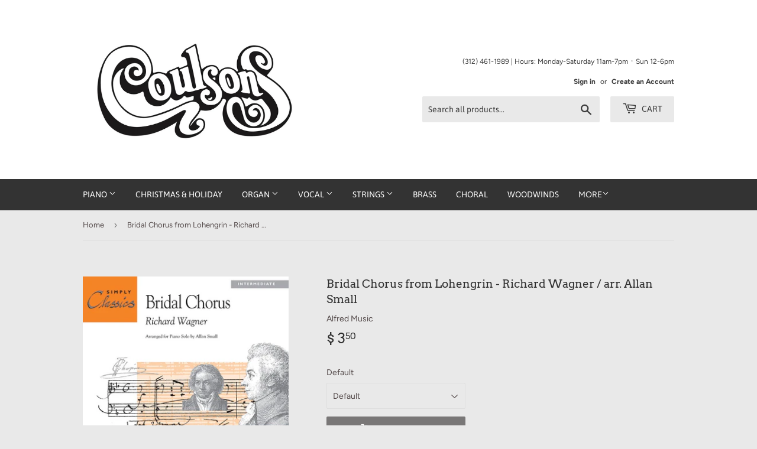

--- FILE ---
content_type: text/html; charset=utf-8
request_url: https://coulsonsmusic.com/products/bridal-chorus-from-lohengrin
body_size: 15732
content:
<!doctype html>
<html class="no-touch no-js">
<head>
  <script>(function(H){H.className=H.className.replace(/\bno-js\b/,'js')})(document.documentElement)</script>
  <!-- Basic page needs ================================================== -->
  <meta charset="utf-8">
  <meta http-equiv="X-UA-Compatible" content="IE=edge,chrome=1">

  

  <!-- Title and description ================================================== -->
  <title>
  Bridal Chorus from Lohengrin - Richard Wagner / arr. Allan Small &ndash; Coulsons Sheet Music
  </title>

  
    <meta name="description" content="Simplified Masterwork Solo. Series: Simply Classics Solos Composed by: Richard Wagner Arranged by: Allan Small Instrument: Piano Format: Sheet Page Count: 4 Item Number: 00-14309 ISBN 10: 0-7390-2850-2 ISBN 13: 978-0-7390-2850-6 UPC: 038081124094">
  

  <!-- Product meta ================================================== -->
  <!-- /snippets/social-meta-tags.liquid -->




<meta property="og:site_name" content="Coulsons Sheet Music">
<meta property="og:url" content="https://coulsonsmusic.com/products/bridal-chorus-from-lohengrin">
<meta property="og:title" content="Bridal Chorus from Lohengrin -  Richard Wagner / arr. Allan Small">
<meta property="og:type" content="product">
<meta property="og:description" content="Simplified Masterwork Solo. Series: Simply Classics Solos Composed by: Richard Wagner Arranged by: Allan Small Instrument: Piano Format: Sheet Page Count: 4 Item Number: 00-14309 ISBN 10: 0-7390-2850-2 ISBN 13: 978-0-7390-2850-6 UPC: 038081124094">

  <meta property="og:price:amount" content="3.50">
  <meta property="og:price:currency" content="USD">

<meta property="og:image" content="http://coulsonsmusic.com/cdn/shop/files/705a0e63bfc9f12141bc5bb15708597c_1200x1200.jpg?v=1759006509">
<meta property="og:image:secure_url" content="https://coulsonsmusic.com/cdn/shop/files/705a0e63bfc9f12141bc5bb15708597c_1200x1200.jpg?v=1759006509">


  <meta name="twitter:site" content="@@coulsonsmusic">

<meta name="twitter:card" content="summary_large_image">
<meta name="twitter:title" content="Bridal Chorus from Lohengrin -  Richard Wagner / arr. Allan Small">
<meta name="twitter:description" content="Simplified Masterwork Solo. Series: Simply Classics Solos Composed by: Richard Wagner Arranged by: Allan Small Instrument: Piano Format: Sheet Page Count: 4 Item Number: 00-14309 ISBN 10: 0-7390-2850-2 ISBN 13: 978-0-7390-2850-6 UPC: 038081124094">


  <!-- Helpers ================================================== -->
  <link rel="canonical" href="https://coulsonsmusic.com/products/bridal-chorus-from-lohengrin">
  <meta name="viewport" content="width=device-width,initial-scale=1">

  <!-- CSS ================================================== -->
  <link href="//coulsonsmusic.com/cdn/shop/t/17/assets/theme.scss.css?v=81667686995875843041759331699" rel="stylesheet" type="text/css" media="all" />

  <!-- Header hook for plugins ================================================== -->
  <script>window.performance && window.performance.mark && window.performance.mark('shopify.content_for_header.start');</script><meta id="shopify-digital-wallet" name="shopify-digital-wallet" content="/6756747/digital_wallets/dialog">
<meta name="shopify-checkout-api-token" content="76d3d699510a3d65a91eb12581e83564">
<meta id="in-context-paypal-metadata" data-shop-id="6756747" data-venmo-supported="false" data-environment="production" data-locale="en_US" data-paypal-v4="true" data-currency="USD">
<link rel="alternate" type="application/json+oembed" href="https://coulsonsmusic.com/products/bridal-chorus-from-lohengrin.oembed">
<script async="async" src="/checkouts/internal/preloads.js?locale=en-US"></script>
<link rel="preconnect" href="https://shop.app" crossorigin="anonymous">
<script async="async" src="https://shop.app/checkouts/internal/preloads.js?locale=en-US&shop_id=6756747" crossorigin="anonymous"></script>
<script id="shopify-features" type="application/json">{"accessToken":"76d3d699510a3d65a91eb12581e83564","betas":["rich-media-storefront-analytics"],"domain":"coulsonsmusic.com","predictiveSearch":true,"shopId":6756747,"locale":"en"}</script>
<script>var Shopify = Shopify || {};
Shopify.shop = "coulsons-sheet-music.myshopify.com";
Shopify.locale = "en";
Shopify.currency = {"active":"USD","rate":"1.0"};
Shopify.country = "US";
Shopify.theme = {"name":"Copy of Supply (New)","id":121520357481,"schema_name":"Supply","schema_version":"7.2.3","theme_store_id":679,"role":"main"};
Shopify.theme.handle = "null";
Shopify.theme.style = {"id":null,"handle":null};
Shopify.cdnHost = "coulsonsmusic.com/cdn";
Shopify.routes = Shopify.routes || {};
Shopify.routes.root = "/";</script>
<script type="module">!function(o){(o.Shopify=o.Shopify||{}).modules=!0}(window);</script>
<script>!function(o){function n(){var o=[];function n(){o.push(Array.prototype.slice.apply(arguments))}return n.q=o,n}var t=o.Shopify=o.Shopify||{};t.loadFeatures=n(),t.autoloadFeatures=n()}(window);</script>
<script>
  window.ShopifyPay = window.ShopifyPay || {};
  window.ShopifyPay.apiHost = "shop.app\/pay";
  window.ShopifyPay.redirectState = null;
</script>
<script id="shop-js-analytics" type="application/json">{"pageType":"product"}</script>
<script defer="defer" async type="module" src="//coulsonsmusic.com/cdn/shopifycloud/shop-js/modules/v2/client.init-shop-cart-sync_C5BV16lS.en.esm.js"></script>
<script defer="defer" async type="module" src="//coulsonsmusic.com/cdn/shopifycloud/shop-js/modules/v2/chunk.common_CygWptCX.esm.js"></script>
<script type="module">
  await import("//coulsonsmusic.com/cdn/shopifycloud/shop-js/modules/v2/client.init-shop-cart-sync_C5BV16lS.en.esm.js");
await import("//coulsonsmusic.com/cdn/shopifycloud/shop-js/modules/v2/chunk.common_CygWptCX.esm.js");

  window.Shopify.SignInWithShop?.initShopCartSync?.({"fedCMEnabled":true,"windoidEnabled":true});

</script>
<script>
  window.Shopify = window.Shopify || {};
  if (!window.Shopify.featureAssets) window.Shopify.featureAssets = {};
  window.Shopify.featureAssets['shop-js'] = {"shop-cart-sync":["modules/v2/client.shop-cart-sync_ZFArdW7E.en.esm.js","modules/v2/chunk.common_CygWptCX.esm.js"],"init-fed-cm":["modules/v2/client.init-fed-cm_CmiC4vf6.en.esm.js","modules/v2/chunk.common_CygWptCX.esm.js"],"shop-button":["modules/v2/client.shop-button_tlx5R9nI.en.esm.js","modules/v2/chunk.common_CygWptCX.esm.js"],"shop-cash-offers":["modules/v2/client.shop-cash-offers_DOA2yAJr.en.esm.js","modules/v2/chunk.common_CygWptCX.esm.js","modules/v2/chunk.modal_D71HUcav.esm.js"],"init-windoid":["modules/v2/client.init-windoid_sURxWdc1.en.esm.js","modules/v2/chunk.common_CygWptCX.esm.js"],"shop-toast-manager":["modules/v2/client.shop-toast-manager_ClPi3nE9.en.esm.js","modules/v2/chunk.common_CygWptCX.esm.js"],"init-shop-email-lookup-coordinator":["modules/v2/client.init-shop-email-lookup-coordinator_B8hsDcYM.en.esm.js","modules/v2/chunk.common_CygWptCX.esm.js"],"init-shop-cart-sync":["modules/v2/client.init-shop-cart-sync_C5BV16lS.en.esm.js","modules/v2/chunk.common_CygWptCX.esm.js"],"avatar":["modules/v2/client.avatar_BTnouDA3.en.esm.js"],"pay-button":["modules/v2/client.pay-button_FdsNuTd3.en.esm.js","modules/v2/chunk.common_CygWptCX.esm.js"],"init-customer-accounts":["modules/v2/client.init-customer-accounts_DxDtT_ad.en.esm.js","modules/v2/client.shop-login-button_C5VAVYt1.en.esm.js","modules/v2/chunk.common_CygWptCX.esm.js","modules/v2/chunk.modal_D71HUcav.esm.js"],"init-shop-for-new-customer-accounts":["modules/v2/client.init-shop-for-new-customer-accounts_ChsxoAhi.en.esm.js","modules/v2/client.shop-login-button_C5VAVYt1.en.esm.js","modules/v2/chunk.common_CygWptCX.esm.js","modules/v2/chunk.modal_D71HUcav.esm.js"],"shop-login-button":["modules/v2/client.shop-login-button_C5VAVYt1.en.esm.js","modules/v2/chunk.common_CygWptCX.esm.js","modules/v2/chunk.modal_D71HUcav.esm.js"],"init-customer-accounts-sign-up":["modules/v2/client.init-customer-accounts-sign-up_CPSyQ0Tj.en.esm.js","modules/v2/client.shop-login-button_C5VAVYt1.en.esm.js","modules/v2/chunk.common_CygWptCX.esm.js","modules/v2/chunk.modal_D71HUcav.esm.js"],"shop-follow-button":["modules/v2/client.shop-follow-button_Cva4Ekp9.en.esm.js","modules/v2/chunk.common_CygWptCX.esm.js","modules/v2/chunk.modal_D71HUcav.esm.js"],"checkout-modal":["modules/v2/client.checkout-modal_BPM8l0SH.en.esm.js","modules/v2/chunk.common_CygWptCX.esm.js","modules/v2/chunk.modal_D71HUcav.esm.js"],"lead-capture":["modules/v2/client.lead-capture_Bi8yE_yS.en.esm.js","modules/v2/chunk.common_CygWptCX.esm.js","modules/v2/chunk.modal_D71HUcav.esm.js"],"shop-login":["modules/v2/client.shop-login_D6lNrXab.en.esm.js","modules/v2/chunk.common_CygWptCX.esm.js","modules/v2/chunk.modal_D71HUcav.esm.js"],"payment-terms":["modules/v2/client.payment-terms_CZxnsJam.en.esm.js","modules/v2/chunk.common_CygWptCX.esm.js","modules/v2/chunk.modal_D71HUcav.esm.js"]};
</script>
<script id="__st">var __st={"a":6756747,"offset":-21600,"reqid":"589f9b6c-7313-4dd0-91e8-a6250f98cdbe-1768725772","pageurl":"coulsonsmusic.com\/products\/bridal-chorus-from-lohengrin","u":"da49c5333e2a","p":"product","rtyp":"product","rid":409718675};</script>
<script>window.ShopifyPaypalV4VisibilityTracking = true;</script>
<script id="captcha-bootstrap">!function(){'use strict';const t='contact',e='account',n='new_comment',o=[[t,t],['blogs',n],['comments',n],[t,'customer']],c=[[e,'customer_login'],[e,'guest_login'],[e,'recover_customer_password'],[e,'create_customer']],r=t=>t.map((([t,e])=>`form[action*='/${t}']:not([data-nocaptcha='true']) input[name='form_type'][value='${e}']`)).join(','),a=t=>()=>t?[...document.querySelectorAll(t)].map((t=>t.form)):[];function s(){const t=[...o],e=r(t);return a(e)}const i='password',u='form_key',d=['recaptcha-v3-token','g-recaptcha-response','h-captcha-response',i],f=()=>{try{return window.sessionStorage}catch{return}},m='__shopify_v',_=t=>t.elements[u];function p(t,e,n=!1){try{const o=window.sessionStorage,c=JSON.parse(o.getItem(e)),{data:r}=function(t){const{data:e,action:n}=t;return t[m]||n?{data:e,action:n}:{data:t,action:n}}(c);for(const[e,n]of Object.entries(r))t.elements[e]&&(t.elements[e].value=n);n&&o.removeItem(e)}catch(o){console.error('form repopulation failed',{error:o})}}const l='form_type',E='cptcha';function T(t){t.dataset[E]=!0}const w=window,h=w.document,L='Shopify',v='ce_forms',y='captcha';let A=!1;((t,e)=>{const n=(g='f06e6c50-85a8-45c8-87d0-21a2b65856fe',I='https://cdn.shopify.com/shopifycloud/storefront-forms-hcaptcha/ce_storefront_forms_captcha_hcaptcha.v1.5.2.iife.js',D={infoText:'Protected by hCaptcha',privacyText:'Privacy',termsText:'Terms'},(t,e,n)=>{const o=w[L][v],c=o.bindForm;if(c)return c(t,g,e,D).then(n);var r;o.q.push([[t,g,e,D],n]),r=I,A||(h.body.append(Object.assign(h.createElement('script'),{id:'captcha-provider',async:!0,src:r})),A=!0)});var g,I,D;w[L]=w[L]||{},w[L][v]=w[L][v]||{},w[L][v].q=[],w[L][y]=w[L][y]||{},w[L][y].protect=function(t,e){n(t,void 0,e),T(t)},Object.freeze(w[L][y]),function(t,e,n,w,h,L){const[v,y,A,g]=function(t,e,n){const i=e?o:[],u=t?c:[],d=[...i,...u],f=r(d),m=r(i),_=r(d.filter((([t,e])=>n.includes(e))));return[a(f),a(m),a(_),s()]}(w,h,L),I=t=>{const e=t.target;return e instanceof HTMLFormElement?e:e&&e.form},D=t=>v().includes(t);t.addEventListener('submit',(t=>{const e=I(t);if(!e)return;const n=D(e)&&!e.dataset.hcaptchaBound&&!e.dataset.recaptchaBound,o=_(e),c=g().includes(e)&&(!o||!o.value);(n||c)&&t.preventDefault(),c&&!n&&(function(t){try{if(!f())return;!function(t){const e=f();if(!e)return;const n=_(t);if(!n)return;const o=n.value;o&&e.removeItem(o)}(t);const e=Array.from(Array(32),(()=>Math.random().toString(36)[2])).join('');!function(t,e){_(t)||t.append(Object.assign(document.createElement('input'),{type:'hidden',name:u})),t.elements[u].value=e}(t,e),function(t,e){const n=f();if(!n)return;const o=[...t.querySelectorAll(`input[type='${i}']`)].map((({name:t})=>t)),c=[...d,...o],r={};for(const[a,s]of new FormData(t).entries())c.includes(a)||(r[a]=s);n.setItem(e,JSON.stringify({[m]:1,action:t.action,data:r}))}(t,e)}catch(e){console.error('failed to persist form',e)}}(e),e.submit())}));const S=(t,e)=>{t&&!t.dataset[E]&&(n(t,e.some((e=>e===t))),T(t))};for(const o of['focusin','change'])t.addEventListener(o,(t=>{const e=I(t);D(e)&&S(e,y())}));const B=e.get('form_key'),M=e.get(l),P=B&&M;t.addEventListener('DOMContentLoaded',(()=>{const t=y();if(P)for(const e of t)e.elements[l].value===M&&p(e,B);[...new Set([...A(),...v().filter((t=>'true'===t.dataset.shopifyCaptcha))])].forEach((e=>S(e,t)))}))}(h,new URLSearchParams(w.location.search),n,t,e,['guest_login'])})(!0,!0)}();</script>
<script integrity="sha256-4kQ18oKyAcykRKYeNunJcIwy7WH5gtpwJnB7kiuLZ1E=" data-source-attribution="shopify.loadfeatures" defer="defer" src="//coulsonsmusic.com/cdn/shopifycloud/storefront/assets/storefront/load_feature-a0a9edcb.js" crossorigin="anonymous"></script>
<script crossorigin="anonymous" defer="defer" src="//coulsonsmusic.com/cdn/shopifycloud/storefront/assets/shopify_pay/storefront-65b4c6d7.js?v=20250812"></script>
<script data-source-attribution="shopify.dynamic_checkout.dynamic.init">var Shopify=Shopify||{};Shopify.PaymentButton=Shopify.PaymentButton||{isStorefrontPortableWallets:!0,init:function(){window.Shopify.PaymentButton.init=function(){};var t=document.createElement("script");t.src="https://coulsonsmusic.com/cdn/shopifycloud/portable-wallets/latest/portable-wallets.en.js",t.type="module",document.head.appendChild(t)}};
</script>
<script data-source-attribution="shopify.dynamic_checkout.buyer_consent">
  function portableWalletsHideBuyerConsent(e){var t=document.getElementById("shopify-buyer-consent"),n=document.getElementById("shopify-subscription-policy-button");t&&n&&(t.classList.add("hidden"),t.setAttribute("aria-hidden","true"),n.removeEventListener("click",e))}function portableWalletsShowBuyerConsent(e){var t=document.getElementById("shopify-buyer-consent"),n=document.getElementById("shopify-subscription-policy-button");t&&n&&(t.classList.remove("hidden"),t.removeAttribute("aria-hidden"),n.addEventListener("click",e))}window.Shopify?.PaymentButton&&(window.Shopify.PaymentButton.hideBuyerConsent=portableWalletsHideBuyerConsent,window.Shopify.PaymentButton.showBuyerConsent=portableWalletsShowBuyerConsent);
</script>
<script data-source-attribution="shopify.dynamic_checkout.cart.bootstrap">document.addEventListener("DOMContentLoaded",(function(){function t(){return document.querySelector("shopify-accelerated-checkout-cart, shopify-accelerated-checkout")}if(t())Shopify.PaymentButton.init();else{new MutationObserver((function(e,n){t()&&(Shopify.PaymentButton.init(),n.disconnect())})).observe(document.body,{childList:!0,subtree:!0})}}));
</script>
<link id="shopify-accelerated-checkout-styles" rel="stylesheet" media="screen" href="https://coulsonsmusic.com/cdn/shopifycloud/portable-wallets/latest/accelerated-checkout-backwards-compat.css" crossorigin="anonymous">
<style id="shopify-accelerated-checkout-cart">
        #shopify-buyer-consent {
  margin-top: 1em;
  display: inline-block;
  width: 100%;
}

#shopify-buyer-consent.hidden {
  display: none;
}

#shopify-subscription-policy-button {
  background: none;
  border: none;
  padding: 0;
  text-decoration: underline;
  font-size: inherit;
  cursor: pointer;
}

#shopify-subscription-policy-button::before {
  box-shadow: none;
}

      </style>

<script>window.performance && window.performance.mark && window.performance.mark('shopify.content_for_header.end');</script>

  
  

  <script src="//coulsonsmusic.com/cdn/shop/t/17/assets/jquery-2.2.3.min.js?v=58211863146907186831646950073" type="text/javascript"></script>

  <script src="//coulsonsmusic.com/cdn/shop/t/17/assets/lazysizes.min.js?v=8147953233334221341646950073" async="async"></script>
  <script src="//coulsonsmusic.com/cdn/shop/t/17/assets/vendor.js?v=106177282645720727331646950076" defer="defer"></script>
  <script src="//coulsonsmusic.com/cdn/shop/t/17/assets/theme.js?v=44202447189188672501646950087" defer="defer"></script>



  <!-- "snippets/shogun-head.liquid" was not rendered, the associated app was uninstalled -->
<link href="https://monorail-edge.shopifysvc.com" rel="dns-prefetch">
<script>(function(){if ("sendBeacon" in navigator && "performance" in window) {try {var session_token_from_headers = performance.getEntriesByType('navigation')[0].serverTiming.find(x => x.name == '_s').description;} catch {var session_token_from_headers = undefined;}var session_cookie_matches = document.cookie.match(/_shopify_s=([^;]*)/);var session_token_from_cookie = session_cookie_matches && session_cookie_matches.length === 2 ? session_cookie_matches[1] : "";var session_token = session_token_from_headers || session_token_from_cookie || "";function handle_abandonment_event(e) {var entries = performance.getEntries().filter(function(entry) {return /monorail-edge.shopifysvc.com/.test(entry.name);});if (!window.abandonment_tracked && entries.length === 0) {window.abandonment_tracked = true;var currentMs = Date.now();var navigation_start = performance.timing.navigationStart;var payload = {shop_id: 6756747,url: window.location.href,navigation_start,duration: currentMs - navigation_start,session_token,page_type: "product"};window.navigator.sendBeacon("https://monorail-edge.shopifysvc.com/v1/produce", JSON.stringify({schema_id: "online_store_buyer_site_abandonment/1.1",payload: payload,metadata: {event_created_at_ms: currentMs,event_sent_at_ms: currentMs}}));}}window.addEventListener('pagehide', handle_abandonment_event);}}());</script>
<script id="web-pixels-manager-setup">(function e(e,d,r,n,o){if(void 0===o&&(o={}),!Boolean(null===(a=null===(i=window.Shopify)||void 0===i?void 0:i.analytics)||void 0===a?void 0:a.replayQueue)){var i,a;window.Shopify=window.Shopify||{};var t=window.Shopify;t.analytics=t.analytics||{};var s=t.analytics;s.replayQueue=[],s.publish=function(e,d,r){return s.replayQueue.push([e,d,r]),!0};try{self.performance.mark("wpm:start")}catch(e){}var l=function(){var e={modern:/Edge?\/(1{2}[4-9]|1[2-9]\d|[2-9]\d{2}|\d{4,})\.\d+(\.\d+|)|Firefox\/(1{2}[4-9]|1[2-9]\d|[2-9]\d{2}|\d{4,})\.\d+(\.\d+|)|Chrom(ium|e)\/(9{2}|\d{3,})\.\d+(\.\d+|)|(Maci|X1{2}).+ Version\/(15\.\d+|(1[6-9]|[2-9]\d|\d{3,})\.\d+)([,.]\d+|)( \(\w+\)|)( Mobile\/\w+|) Safari\/|Chrome.+OPR\/(9{2}|\d{3,})\.\d+\.\d+|(CPU[ +]OS|iPhone[ +]OS|CPU[ +]iPhone|CPU IPhone OS|CPU iPad OS)[ +]+(15[._]\d+|(1[6-9]|[2-9]\d|\d{3,})[._]\d+)([._]\d+|)|Android:?[ /-](13[3-9]|1[4-9]\d|[2-9]\d{2}|\d{4,})(\.\d+|)(\.\d+|)|Android.+Firefox\/(13[5-9]|1[4-9]\d|[2-9]\d{2}|\d{4,})\.\d+(\.\d+|)|Android.+Chrom(ium|e)\/(13[3-9]|1[4-9]\d|[2-9]\d{2}|\d{4,})\.\d+(\.\d+|)|SamsungBrowser\/([2-9]\d|\d{3,})\.\d+/,legacy:/Edge?\/(1[6-9]|[2-9]\d|\d{3,})\.\d+(\.\d+|)|Firefox\/(5[4-9]|[6-9]\d|\d{3,})\.\d+(\.\d+|)|Chrom(ium|e)\/(5[1-9]|[6-9]\d|\d{3,})\.\d+(\.\d+|)([\d.]+$|.*Safari\/(?![\d.]+ Edge\/[\d.]+$))|(Maci|X1{2}).+ Version\/(10\.\d+|(1[1-9]|[2-9]\d|\d{3,})\.\d+)([,.]\d+|)( \(\w+\)|)( Mobile\/\w+|) Safari\/|Chrome.+OPR\/(3[89]|[4-9]\d|\d{3,})\.\d+\.\d+|(CPU[ +]OS|iPhone[ +]OS|CPU[ +]iPhone|CPU IPhone OS|CPU iPad OS)[ +]+(10[._]\d+|(1[1-9]|[2-9]\d|\d{3,})[._]\d+)([._]\d+|)|Android:?[ /-](13[3-9]|1[4-9]\d|[2-9]\d{2}|\d{4,})(\.\d+|)(\.\d+|)|Mobile Safari.+OPR\/([89]\d|\d{3,})\.\d+\.\d+|Android.+Firefox\/(13[5-9]|1[4-9]\d|[2-9]\d{2}|\d{4,})\.\d+(\.\d+|)|Android.+Chrom(ium|e)\/(13[3-9]|1[4-9]\d|[2-9]\d{2}|\d{4,})\.\d+(\.\d+|)|Android.+(UC? ?Browser|UCWEB|U3)[ /]?(15\.([5-9]|\d{2,})|(1[6-9]|[2-9]\d|\d{3,})\.\d+)\.\d+|SamsungBrowser\/(5\.\d+|([6-9]|\d{2,})\.\d+)|Android.+MQ{2}Browser\/(14(\.(9|\d{2,})|)|(1[5-9]|[2-9]\d|\d{3,})(\.\d+|))(\.\d+|)|K[Aa][Ii]OS\/(3\.\d+|([4-9]|\d{2,})\.\d+)(\.\d+|)/},d=e.modern,r=e.legacy,n=navigator.userAgent;return n.match(d)?"modern":n.match(r)?"legacy":"unknown"}(),u="modern"===l?"modern":"legacy",c=(null!=n?n:{modern:"",legacy:""})[u],f=function(e){return[e.baseUrl,"/wpm","/b",e.hashVersion,"modern"===e.buildTarget?"m":"l",".js"].join("")}({baseUrl:d,hashVersion:r,buildTarget:u}),m=function(e){var d=e.version,r=e.bundleTarget,n=e.surface,o=e.pageUrl,i=e.monorailEndpoint;return{emit:function(e){var a=e.status,t=e.errorMsg,s=(new Date).getTime(),l=JSON.stringify({metadata:{event_sent_at_ms:s},events:[{schema_id:"web_pixels_manager_load/3.1",payload:{version:d,bundle_target:r,page_url:o,status:a,surface:n,error_msg:t},metadata:{event_created_at_ms:s}}]});if(!i)return console&&console.warn&&console.warn("[Web Pixels Manager] No Monorail endpoint provided, skipping logging."),!1;try{return self.navigator.sendBeacon.bind(self.navigator)(i,l)}catch(e){}var u=new XMLHttpRequest;try{return u.open("POST",i,!0),u.setRequestHeader("Content-Type","text/plain"),u.send(l),!0}catch(e){return console&&console.warn&&console.warn("[Web Pixels Manager] Got an unhandled error while logging to Monorail."),!1}}}}({version:r,bundleTarget:l,surface:e.surface,pageUrl:self.location.href,monorailEndpoint:e.monorailEndpoint});try{o.browserTarget=l,function(e){var d=e.src,r=e.async,n=void 0===r||r,o=e.onload,i=e.onerror,a=e.sri,t=e.scriptDataAttributes,s=void 0===t?{}:t,l=document.createElement("script"),u=document.querySelector("head"),c=document.querySelector("body");if(l.async=n,l.src=d,a&&(l.integrity=a,l.crossOrigin="anonymous"),s)for(var f in s)if(Object.prototype.hasOwnProperty.call(s,f))try{l.dataset[f]=s[f]}catch(e){}if(o&&l.addEventListener("load",o),i&&l.addEventListener("error",i),u)u.appendChild(l);else{if(!c)throw new Error("Did not find a head or body element to append the script");c.appendChild(l)}}({src:f,async:!0,onload:function(){if(!function(){var e,d;return Boolean(null===(d=null===(e=window.Shopify)||void 0===e?void 0:e.analytics)||void 0===d?void 0:d.initialized)}()){var d=window.webPixelsManager.init(e)||void 0;if(d){var r=window.Shopify.analytics;r.replayQueue.forEach((function(e){var r=e[0],n=e[1],o=e[2];d.publishCustomEvent(r,n,o)})),r.replayQueue=[],r.publish=d.publishCustomEvent,r.visitor=d.visitor,r.initialized=!0}}},onerror:function(){return m.emit({status:"failed",errorMsg:"".concat(f," has failed to load")})},sri:function(e){var d=/^sha384-[A-Za-z0-9+/=]+$/;return"string"==typeof e&&d.test(e)}(c)?c:"",scriptDataAttributes:o}),m.emit({status:"loading"})}catch(e){m.emit({status:"failed",errorMsg:(null==e?void 0:e.message)||"Unknown error"})}}})({shopId: 6756747,storefrontBaseUrl: "https://coulsonsmusic.com",extensionsBaseUrl: "https://extensions.shopifycdn.com/cdn/shopifycloud/web-pixels-manager",monorailEndpoint: "https://monorail-edge.shopifysvc.com/unstable/produce_batch",surface: "storefront-renderer",enabledBetaFlags: ["2dca8a86"],webPixelsConfigList: [{"id":"shopify-app-pixel","configuration":"{}","eventPayloadVersion":"v1","runtimeContext":"STRICT","scriptVersion":"0450","apiClientId":"shopify-pixel","type":"APP","privacyPurposes":["ANALYTICS","MARKETING"]},{"id":"shopify-custom-pixel","eventPayloadVersion":"v1","runtimeContext":"LAX","scriptVersion":"0450","apiClientId":"shopify-pixel","type":"CUSTOM","privacyPurposes":["ANALYTICS","MARKETING"]}],isMerchantRequest: false,initData: {"shop":{"name":"Coulsons Sheet Music","paymentSettings":{"currencyCode":"USD"},"myshopifyDomain":"coulsons-sheet-music.myshopify.com","countryCode":"US","storefrontUrl":"https:\/\/coulsonsmusic.com"},"customer":null,"cart":null,"checkout":null,"productVariants":[{"price":{"amount":3.5,"currencyCode":"USD"},"product":{"title":"Bridal Chorus from Lohengrin -  Richard Wagner \/ arr. Allan Small","vendor":"Alfred Music","id":"409718675","untranslatedTitle":"Bridal Chorus from Lohengrin -  Richard Wagner \/ arr. Allan Small","url":"\/products\/bridal-chorus-from-lohengrin","type":"Classical"},"id":"982912051","image":{"src":"\/\/coulsonsmusic.com\/cdn\/shop\/files\/705a0e63bfc9f12141bc5bb15708597c.jpg?v=1759006509"},"sku":"00-14309","title":"Default","untranslatedTitle":"Default"}],"purchasingCompany":null},},"https://coulsonsmusic.com/cdn","fcfee988w5aeb613cpc8e4bc33m6693e112",{"modern":"","legacy":""},{"shopId":"6756747","storefrontBaseUrl":"https:\/\/coulsonsmusic.com","extensionBaseUrl":"https:\/\/extensions.shopifycdn.com\/cdn\/shopifycloud\/web-pixels-manager","surface":"storefront-renderer","enabledBetaFlags":"[\"2dca8a86\"]","isMerchantRequest":"false","hashVersion":"fcfee988w5aeb613cpc8e4bc33m6693e112","publish":"custom","events":"[[\"page_viewed\",{}],[\"product_viewed\",{\"productVariant\":{\"price\":{\"amount\":3.5,\"currencyCode\":\"USD\"},\"product\":{\"title\":\"Bridal Chorus from Lohengrin -  Richard Wagner \/ arr. Allan Small\",\"vendor\":\"Alfred Music\",\"id\":\"409718675\",\"untranslatedTitle\":\"Bridal Chorus from Lohengrin -  Richard Wagner \/ arr. Allan Small\",\"url\":\"\/products\/bridal-chorus-from-lohengrin\",\"type\":\"Classical\"},\"id\":\"982912051\",\"image\":{\"src\":\"\/\/coulsonsmusic.com\/cdn\/shop\/files\/705a0e63bfc9f12141bc5bb15708597c.jpg?v=1759006509\"},\"sku\":\"00-14309\",\"title\":\"Default\",\"untranslatedTitle\":\"Default\"}}]]"});</script><script>
  window.ShopifyAnalytics = window.ShopifyAnalytics || {};
  window.ShopifyAnalytics.meta = window.ShopifyAnalytics.meta || {};
  window.ShopifyAnalytics.meta.currency = 'USD';
  var meta = {"product":{"id":409718675,"gid":"gid:\/\/shopify\/Product\/409718675","vendor":"Alfred Music","type":"Classical","handle":"bridal-chorus-from-lohengrin","variants":[{"id":982912051,"price":350,"name":"Bridal Chorus from Lohengrin -  Richard Wagner \/ arr. Allan Small","public_title":null,"sku":"00-14309"}],"remote":false},"page":{"pageType":"product","resourceType":"product","resourceId":409718675,"requestId":"589f9b6c-7313-4dd0-91e8-a6250f98cdbe-1768725772"}};
  for (var attr in meta) {
    window.ShopifyAnalytics.meta[attr] = meta[attr];
  }
</script>
<script class="analytics">
  (function () {
    var customDocumentWrite = function(content) {
      var jquery = null;

      if (window.jQuery) {
        jquery = window.jQuery;
      } else if (window.Checkout && window.Checkout.$) {
        jquery = window.Checkout.$;
      }

      if (jquery) {
        jquery('body').append(content);
      }
    };

    var hasLoggedConversion = function(token) {
      if (token) {
        return document.cookie.indexOf('loggedConversion=' + token) !== -1;
      }
      return false;
    }

    var setCookieIfConversion = function(token) {
      if (token) {
        var twoMonthsFromNow = new Date(Date.now());
        twoMonthsFromNow.setMonth(twoMonthsFromNow.getMonth() + 2);

        document.cookie = 'loggedConversion=' + token + '; expires=' + twoMonthsFromNow;
      }
    }

    var trekkie = window.ShopifyAnalytics.lib = window.trekkie = window.trekkie || [];
    if (trekkie.integrations) {
      return;
    }
    trekkie.methods = [
      'identify',
      'page',
      'ready',
      'track',
      'trackForm',
      'trackLink'
    ];
    trekkie.factory = function(method) {
      return function() {
        var args = Array.prototype.slice.call(arguments);
        args.unshift(method);
        trekkie.push(args);
        return trekkie;
      };
    };
    for (var i = 0; i < trekkie.methods.length; i++) {
      var key = trekkie.methods[i];
      trekkie[key] = trekkie.factory(key);
    }
    trekkie.load = function(config) {
      trekkie.config = config || {};
      trekkie.config.initialDocumentCookie = document.cookie;
      var first = document.getElementsByTagName('script')[0];
      var script = document.createElement('script');
      script.type = 'text/javascript';
      script.onerror = function(e) {
        var scriptFallback = document.createElement('script');
        scriptFallback.type = 'text/javascript';
        scriptFallback.onerror = function(error) {
                var Monorail = {
      produce: function produce(monorailDomain, schemaId, payload) {
        var currentMs = new Date().getTime();
        var event = {
          schema_id: schemaId,
          payload: payload,
          metadata: {
            event_created_at_ms: currentMs,
            event_sent_at_ms: currentMs
          }
        };
        return Monorail.sendRequest("https://" + monorailDomain + "/v1/produce", JSON.stringify(event));
      },
      sendRequest: function sendRequest(endpointUrl, payload) {
        // Try the sendBeacon API
        if (window && window.navigator && typeof window.navigator.sendBeacon === 'function' && typeof window.Blob === 'function' && !Monorail.isIos12()) {
          var blobData = new window.Blob([payload], {
            type: 'text/plain'
          });

          if (window.navigator.sendBeacon(endpointUrl, blobData)) {
            return true;
          } // sendBeacon was not successful

        } // XHR beacon

        var xhr = new XMLHttpRequest();

        try {
          xhr.open('POST', endpointUrl);
          xhr.setRequestHeader('Content-Type', 'text/plain');
          xhr.send(payload);
        } catch (e) {
          console.log(e);
        }

        return false;
      },
      isIos12: function isIos12() {
        return window.navigator.userAgent.lastIndexOf('iPhone; CPU iPhone OS 12_') !== -1 || window.navigator.userAgent.lastIndexOf('iPad; CPU OS 12_') !== -1;
      }
    };
    Monorail.produce('monorail-edge.shopifysvc.com',
      'trekkie_storefront_load_errors/1.1',
      {shop_id: 6756747,
      theme_id: 121520357481,
      app_name: "storefront",
      context_url: window.location.href,
      source_url: "//coulsonsmusic.com/cdn/s/trekkie.storefront.cd680fe47e6c39ca5d5df5f0a32d569bc48c0f27.min.js"});

        };
        scriptFallback.async = true;
        scriptFallback.src = '//coulsonsmusic.com/cdn/s/trekkie.storefront.cd680fe47e6c39ca5d5df5f0a32d569bc48c0f27.min.js';
        first.parentNode.insertBefore(scriptFallback, first);
      };
      script.async = true;
      script.src = '//coulsonsmusic.com/cdn/s/trekkie.storefront.cd680fe47e6c39ca5d5df5f0a32d569bc48c0f27.min.js';
      first.parentNode.insertBefore(script, first);
    };
    trekkie.load(
      {"Trekkie":{"appName":"storefront","development":false,"defaultAttributes":{"shopId":6756747,"isMerchantRequest":null,"themeId":121520357481,"themeCityHash":"10089204624475732005","contentLanguage":"en","currency":"USD","eventMetadataId":"79b0c55b-4611-4a08-a659-a4a4ea0fa67a"},"isServerSideCookieWritingEnabled":true,"monorailRegion":"shop_domain","enabledBetaFlags":["65f19447"]},"Session Attribution":{},"S2S":{"facebookCapiEnabled":false,"source":"trekkie-storefront-renderer","apiClientId":580111}}
    );

    var loaded = false;
    trekkie.ready(function() {
      if (loaded) return;
      loaded = true;

      window.ShopifyAnalytics.lib = window.trekkie;

      var originalDocumentWrite = document.write;
      document.write = customDocumentWrite;
      try { window.ShopifyAnalytics.merchantGoogleAnalytics.call(this); } catch(error) {};
      document.write = originalDocumentWrite;

      window.ShopifyAnalytics.lib.page(null,{"pageType":"product","resourceType":"product","resourceId":409718675,"requestId":"589f9b6c-7313-4dd0-91e8-a6250f98cdbe-1768725772","shopifyEmitted":true});

      var match = window.location.pathname.match(/checkouts\/(.+)\/(thank_you|post_purchase)/)
      var token = match? match[1]: undefined;
      if (!hasLoggedConversion(token)) {
        setCookieIfConversion(token);
        window.ShopifyAnalytics.lib.track("Viewed Product",{"currency":"USD","variantId":982912051,"productId":409718675,"productGid":"gid:\/\/shopify\/Product\/409718675","name":"Bridal Chorus from Lohengrin -  Richard Wagner \/ arr. Allan Small","price":"3.50","sku":"00-14309","brand":"Alfred Music","variant":null,"category":"Classical","nonInteraction":true,"remote":false},undefined,undefined,{"shopifyEmitted":true});
      window.ShopifyAnalytics.lib.track("monorail:\/\/trekkie_storefront_viewed_product\/1.1",{"currency":"USD","variantId":982912051,"productId":409718675,"productGid":"gid:\/\/shopify\/Product\/409718675","name":"Bridal Chorus from Lohengrin -  Richard Wagner \/ arr. Allan Small","price":"3.50","sku":"00-14309","brand":"Alfred Music","variant":null,"category":"Classical","nonInteraction":true,"remote":false,"referer":"https:\/\/coulsonsmusic.com\/products\/bridal-chorus-from-lohengrin"});
      }
    });


        var eventsListenerScript = document.createElement('script');
        eventsListenerScript.async = true;
        eventsListenerScript.src = "//coulsonsmusic.com/cdn/shopifycloud/storefront/assets/shop_events_listener-3da45d37.js";
        document.getElementsByTagName('head')[0].appendChild(eventsListenerScript);

})();</script>
<script
  defer
  src="https://coulsonsmusic.com/cdn/shopifycloud/perf-kit/shopify-perf-kit-3.0.4.min.js"
  data-application="storefront-renderer"
  data-shop-id="6756747"
  data-render-region="gcp-us-central1"
  data-page-type="product"
  data-theme-instance-id="121520357481"
  data-theme-name="Supply"
  data-theme-version="7.2.3"
  data-monorail-region="shop_domain"
  data-resource-timing-sampling-rate="10"
  data-shs="true"
  data-shs-beacon="true"
  data-shs-export-with-fetch="true"
  data-shs-logs-sample-rate="1"
  data-shs-beacon-endpoint="https://coulsonsmusic.com/api/collect"
></script>
</head>

<body id="bridal-chorus-from-lohengrin-richard-wagner-arr-allan-small" class="template-product" >

  <div id="shopify-section-header" class="shopify-section header-section"><header class="site-header" role="banner" data-section-id="header" data-section-type="header-section">
  <div class="wrapper">

    <div class="grid--full">
      <div class="grid-item large--one-half">
        
          <div class="h1 header-logo" itemscope itemtype="http://schema.org/Organization">
        
          
          

          <a href="/" itemprop="url">
            <div class="lazyload__image-wrapper no-js header-logo__image" style="max-width:375px;">
              <div style="padding-top:56.83549977588526%;">
                <img class="lazyload js"
                  data-src="//coulsonsmusic.com/cdn/shop/files/Coulsons-2_{width}x.png?v=1614298329"
                  data-widths="[180, 360, 540, 720, 900, 1080, 1296, 1512, 1728, 2048]"
                  data-aspectratio="1.7594637223974763"
                  data-sizes="auto"
                  alt="Coulsons Sheet Music"
                  style="width:375px;">
              </div>
            </div>
            <noscript>
              
              <img src="//coulsonsmusic.com/cdn/shop/files/Coulsons-2_375x.png?v=1614298329"
                srcset="//coulsonsmusic.com/cdn/shop/files/Coulsons-2_375x.png?v=1614298329 1x, //coulsonsmusic.com/cdn/shop/files/Coulsons-2_375x@2x.png?v=1614298329 2x"
                alt="Coulsons Sheet Music"
                itemprop="logo"
                style="max-width:375px;">
            </noscript>
          </a>
          
        
          </div>
        
      </div>

      <div class="grid-item large--one-half text-center large--text-right">
        
          <div class="site-header--text-links">
            
              

                <p>(312) 461-1989  |  Hours: Monday-Saturday 11am-7pm ᛫ Sun 12-6pm</p>

              
            

            
              <span class="site-header--meta-links medium-down--hide">
                
                  <a href="/account/login" id="customer_login_link">Sign in</a>
                  <span class="site-header--spacer">or</span>
                  <a href="/account/register" id="customer_register_link">Create an Account</a>
                
              </span>
            
          </div>

          <br class="medium-down--hide">
        

        <form action="/search" method="get" class="search-bar" role="search">
  <input type="hidden" name="type" value="product">

  <input type="search" name="q" value="" placeholder="Search all products..." aria-label="Search all products...">
  <button type="submit" class="search-bar--submit icon-fallback-text">
    <span class="icon icon-search" aria-hidden="true"></span>
    <span class="fallback-text">Search</span>
  </button>
</form>


        <a href="/cart" class="header-cart-btn cart-toggle">
          <span class="icon icon-cart"></span>
          Cart <span class="cart-count cart-badge--desktop hidden-count">0</span>
        </a>
      </div>
    </div>

  </div>
</header>

<div id="mobileNavBar">
  <div class="display-table-cell">
    <button class="menu-toggle mobileNavBar-link" aria-controls="navBar" aria-expanded="false"><span class="icon icon-hamburger" aria-hidden="true"></span>Menu</button>
  </div>
  <div class="display-table-cell">
    <a href="/cart" class="cart-toggle mobileNavBar-link">
      <span class="icon icon-cart"></span>
      Cart <span class="cart-count hidden-count">0</span>
    </a>
  </div>
</div>

<nav class="nav-bar" id="navBar" role="navigation">
  <div class="wrapper">
    <form action="/search" method="get" class="search-bar" role="search">
  <input type="hidden" name="type" value="product">

  <input type="search" name="q" value="" placeholder="Search all products..." aria-label="Search all products...">
  <button type="submit" class="search-bar--submit icon-fallback-text">
    <span class="icon icon-search" aria-hidden="true"></span>
    <span class="fallback-text">Search</span>
  </button>
</form>

    <ul class="mobile-nav" id="MobileNav">
  
  <li class="large--hide">
    <a href="/">Home</a>
  </li>
  
  
    
      
      <li
        class="mobile-nav--has-dropdown "
        aria-haspopup="true">
        <a
          href="/collections/piano"
          class="mobile-nav--link"
          data-meganav-type="parent"
          >
            Piano
        </a>
        <button class="icon icon-arrow-down mobile-nav--button"
          aria-expanded="false"
          aria-label="Piano Menu">
        </button>
        <ul
          id="MenuParent-1"
          class="mobile-nav--dropdown "
          data-meganav-dropdown>
          
            
              <li>
                <a
                  href="/collections/piano-duets"
                  class="mobile-nav--link"
                  data-meganav-type="child"
                  >
                    Piano Duets
                </a>
              </li>
            
          
            
              <li>
                <a
                  href="/collections/piano-ensembles"
                  class="mobile-nav--link"
                  data-meganav-type="child"
                  >
                    Piano Ensembles
                </a>
              </li>
            
          
            
              <li>
                <a
                  href="/collections/piano-methods"
                  class="mobile-nav--link"
                  data-meganav-type="child"
                  >
                    Piano Methods
                </a>
              </li>
            
          
            
              <li>
                <a
                  href="/collections/student-methods"
                  class="mobile-nav--link"
                  data-meganav-type="child"
                  >
                    Student Methods
                </a>
              </li>
            
          
        </ul>
      </li>
    
  
    
      <li>
        <a
          href="/collections/holiday-season"
          class="mobile-nav--link"
          data-meganav-type="child"
          >
            Christmas &amp; Holiday
        </a>
      </li>
    
  
    
      
      <li
        class="mobile-nav--has-dropdown "
        aria-haspopup="true">
        <a
          href="/collections/organ"
          class="mobile-nav--link"
          data-meganav-type="parent"
          >
            Organ
        </a>
        <button class="icon icon-arrow-down mobile-nav--button"
          aria-expanded="false"
          aria-label="Organ Menu">
        </button>
        <ul
          id="MenuParent-3"
          class="mobile-nav--dropdown "
          data-meganav-dropdown>
          
            
              <li>
                <a
                  href="/collections/organ-collections"
                  class="mobile-nav--link"
                  data-meganav-type="child"
                  >
                    Organ Collections
                </a>
              </li>
            
          
            
              <li>
                <a
                  href="/collections/organ-solos"
                  class="mobile-nav--link"
                  data-meganav-type="child"
                  >
                    Organ Solos
                </a>
              </li>
            
          
        </ul>
      </li>
    
  
    
      
      <li
        class="mobile-nav--has-dropdown "
        aria-haspopup="true">
        <a
          href="/collections/vocal"
          class="mobile-nav--link"
          data-meganav-type="parent"
          >
            Vocal
        </a>
        <button class="icon icon-arrow-down mobile-nav--button"
          aria-expanded="false"
          aria-label="Vocal Menu">
        </button>
        <ul
          id="MenuParent-4"
          class="mobile-nav--dropdown "
          data-meganav-dropdown>
          
            
              <li>
                <a
                  href="/collections/fake-books"
                  class="mobile-nav--link"
                  data-meganav-type="child"
                  >
                    Fake Books
                </a>
              </li>
            
          
            
              <li>
                <a
                  href="/collections/vocal-scores"
                  class="mobile-nav--link"
                  data-meganav-type="child"
                  >
                    Vocal Scores
                </a>
              </li>
            
          
            
              <li>
                <a
                  href="/collections/vocal-collections"
                  class="mobile-nav--link"
                  data-meganav-type="child"
                  >
                    Vocal Collections
                </a>
              </li>
            
          
            
              <li>
                <a
                  href="/collections/vocal-sheet"
                  class="mobile-nav--link"
                  data-meganav-type="child"
                  >
                    Vocal Sheet
                </a>
              </li>
            
          
        </ul>
      </li>
    
  
    
      
      <li
        class="mobile-nav--has-dropdown "
        aria-haspopup="true">
        <a
          href="/collections/strings"
          class="mobile-nav--link"
          data-meganav-type="parent"
          >
            Strings
        </a>
        <button class="icon icon-arrow-down mobile-nav--button"
          aria-expanded="false"
          aria-label="Strings Menu">
        </button>
        <ul
          id="MenuParent-5"
          class="mobile-nav--dropdown "
          data-meganav-dropdown>
          
            
              <li>
                <a
                  href="/collections/cello-ensemble"
                  class="mobile-nav--link"
                  data-meganav-type="child"
                  >
                    Cello Ensemble
                </a>
              </li>
            
          
            
              <li>
                <a
                  href="/collections/cello-solo"
                  class="mobile-nav--link"
                  data-meganav-type="child"
                  >
                    Cello Solo
                </a>
              </li>
            
          
            
              <li>
                <a
                  href="/collections/string-class-methods"
                  class="mobile-nav--link"
                  data-meganav-type="child"
                  >
                    String Class Methods
                </a>
              </li>
            
          
            
              <li>
                <a
                  href="/collections/violin-ensemble"
                  class="mobile-nav--link"
                  data-meganav-type="child"
                  >
                    Violin Ensemble
                </a>
              </li>
            
          
            
              <li>
                <a
                  href="/collections/violin-solo"
                  class="mobile-nav--link"
                  data-meganav-type="child"
                  >
                    Violin Solo
                </a>
              </li>
            
          
        </ul>
      </li>
    
  
    
      <li>
        <a
          href="/collections/brass"
          class="mobile-nav--link"
          data-meganav-type="child"
          >
            Brass
        </a>
      </li>
    
  
    
      <li>
        <a
          href="/collections/choral"
          class="mobile-nav--link"
          data-meganav-type="child"
          >
            Choral
        </a>
      </li>
    
  
    
      <li>
        <a
          href="/collections/woodwinds"
          class="mobile-nav--link"
          data-meganav-type="child"
          >
            Woodwinds
        </a>
      </li>
    
  
    
      <li>
        <a
          href="/collections"
          class="mobile-nav--link"
          data-meganav-type="child"
          >
            All Collections
        </a>
      </li>
    
  
    
      <li>
        <a
          href="/collections/band-methods"
          class="mobile-nav--link"
          data-meganav-type="child"
          >
            Band Methods
        </a>
      </li>
    
  
    
      <li>
        <a
          href="/collections/elementary-music-theory"
          class="mobile-nav--link"
          data-meganav-type="child"
          >
            Elementary Music Theory
        </a>
      </li>
    
  
    
      <li>
        <a
          href="/collections/gifts"
          class="mobile-nav--link"
          data-meganav-type="child"
          >
            Gifts
        </a>
      </li>
    
  
    
      <li>
        <a
          href="/collections/harpsichord"
          class="mobile-nav--link"
          data-meganav-type="child"
          >
            Harpsichord
        </a>
      </li>
    
  
    
      <li>
        <a
          href="/collections/manuscript-paper"
          class="mobile-nav--link"
          data-meganav-type="child"
          >
            Manuscript Paper
        </a>
      </li>
    
  
    
      <li>
        <a
          href="/collections/mixed-ensembles"
          class="mobile-nav--link"
          data-meganav-type="child"
          >
            Mixed Ensembles
        </a>
      </li>
    
  
    
      <li>
        <a
          href="/collections/teaching-aids"
          class="mobile-nav--link"
          data-meganav-type="child"
          >
            Teaching Aids
        </a>
      </li>
    
  
    
      <li>
        <a
          href="/collections/theory-text"
          class="mobile-nav--link"
          data-meganav-type="child"
          >
            Theory/Text
        </a>
      </li>
    
  
    
      <li>
        <a
          href="/collections/all"
          class="mobile-nav--link"
          data-meganav-type="child"
          >
            Guitar
        </a>
      </li>
    
  
    
      <li>
        <a
          href="/collections/all"
          class="mobile-nav--link"
          data-meganav-type="child"
          >
            Accordion
        </a>
      </li>
    
  
    
      <li>
        <a
          href="/collections/all"
          class="mobile-nav--link"
          data-meganav-type="child"
          >
            Recorder
        </a>
      </li>
    
  
    
      <li>
        <a
          href="/collections/all"
          class="mobile-nav--link"
          data-meganav-type="child"
          >
            Harp
        </a>
      </li>
    
  

  
    
      <li class="customer-navlink large--hide"><a href="/account/login" id="customer_login_link">Sign in</a></li>
      <li class="customer-navlink large--hide"><a href="/account/register" id="customer_register_link">Create an Account</a></li>
    
  
</ul>

    <ul class="site-nav" id="AccessibleNav">
  
  <li class="large--hide">
    <a href="/">Home</a>
  </li>
  
  
    
      
      <li 
        class="site-nav--has-dropdown "
        aria-haspopup="true">
        <a
          href="/collections/piano"
          class="site-nav--link"
          data-meganav-type="parent"
          aria-controls="MenuParent-1"
          aria-expanded="false"
          >
            Piano
            <span class="icon icon-arrow-down" aria-hidden="true"></span>
        </a>
        <ul
          id="MenuParent-1"
          class="site-nav--dropdown "
          data-meganav-dropdown>
          
            
              <li>
                <a
                  href="/collections/piano-duets"
                  class="site-nav--link"
                  data-meganav-type="child"
                  
                  tabindex="-1">
                    Piano Duets
                </a>
              </li>
            
          
            
              <li>
                <a
                  href="/collections/piano-ensembles"
                  class="site-nav--link"
                  data-meganav-type="child"
                  
                  tabindex="-1">
                    Piano Ensembles
                </a>
              </li>
            
          
            
              <li>
                <a
                  href="/collections/piano-methods"
                  class="site-nav--link"
                  data-meganav-type="child"
                  
                  tabindex="-1">
                    Piano Methods
                </a>
              </li>
            
          
            
              <li>
                <a
                  href="/collections/student-methods"
                  class="site-nav--link"
                  data-meganav-type="child"
                  
                  tabindex="-1">
                    Student Methods
                </a>
              </li>
            
          
        </ul>
      </li>
    
  
    
      <li>
        <a
          href="/collections/holiday-season"
          class="site-nav--link"
          data-meganav-type="child"
          >
            Christmas &amp; Holiday
        </a>
      </li>
    
  
    
      
      <li 
        class="site-nav--has-dropdown "
        aria-haspopup="true">
        <a
          href="/collections/organ"
          class="site-nav--link"
          data-meganav-type="parent"
          aria-controls="MenuParent-3"
          aria-expanded="false"
          >
            Organ
            <span class="icon icon-arrow-down" aria-hidden="true"></span>
        </a>
        <ul
          id="MenuParent-3"
          class="site-nav--dropdown "
          data-meganav-dropdown>
          
            
              <li>
                <a
                  href="/collections/organ-collections"
                  class="site-nav--link"
                  data-meganav-type="child"
                  
                  tabindex="-1">
                    Organ Collections
                </a>
              </li>
            
          
            
              <li>
                <a
                  href="/collections/organ-solos"
                  class="site-nav--link"
                  data-meganav-type="child"
                  
                  tabindex="-1">
                    Organ Solos
                </a>
              </li>
            
          
        </ul>
      </li>
    
  
    
      
      <li 
        class="site-nav--has-dropdown "
        aria-haspopup="true">
        <a
          href="/collections/vocal"
          class="site-nav--link"
          data-meganav-type="parent"
          aria-controls="MenuParent-4"
          aria-expanded="false"
          >
            Vocal
            <span class="icon icon-arrow-down" aria-hidden="true"></span>
        </a>
        <ul
          id="MenuParent-4"
          class="site-nav--dropdown "
          data-meganav-dropdown>
          
            
              <li>
                <a
                  href="/collections/fake-books"
                  class="site-nav--link"
                  data-meganav-type="child"
                  
                  tabindex="-1">
                    Fake Books
                </a>
              </li>
            
          
            
              <li>
                <a
                  href="/collections/vocal-scores"
                  class="site-nav--link"
                  data-meganav-type="child"
                  
                  tabindex="-1">
                    Vocal Scores
                </a>
              </li>
            
          
            
              <li>
                <a
                  href="/collections/vocal-collections"
                  class="site-nav--link"
                  data-meganav-type="child"
                  
                  tabindex="-1">
                    Vocal Collections
                </a>
              </li>
            
          
            
              <li>
                <a
                  href="/collections/vocal-sheet"
                  class="site-nav--link"
                  data-meganav-type="child"
                  
                  tabindex="-1">
                    Vocal Sheet
                </a>
              </li>
            
          
        </ul>
      </li>
    
  
    
      
      <li 
        class="site-nav--has-dropdown "
        aria-haspopup="true">
        <a
          href="/collections/strings"
          class="site-nav--link"
          data-meganav-type="parent"
          aria-controls="MenuParent-5"
          aria-expanded="false"
          >
            Strings
            <span class="icon icon-arrow-down" aria-hidden="true"></span>
        </a>
        <ul
          id="MenuParent-5"
          class="site-nav--dropdown "
          data-meganav-dropdown>
          
            
              <li>
                <a
                  href="/collections/cello-ensemble"
                  class="site-nav--link"
                  data-meganav-type="child"
                  
                  tabindex="-1">
                    Cello Ensemble
                </a>
              </li>
            
          
            
              <li>
                <a
                  href="/collections/cello-solo"
                  class="site-nav--link"
                  data-meganav-type="child"
                  
                  tabindex="-1">
                    Cello Solo
                </a>
              </li>
            
          
            
              <li>
                <a
                  href="/collections/string-class-methods"
                  class="site-nav--link"
                  data-meganav-type="child"
                  
                  tabindex="-1">
                    String Class Methods
                </a>
              </li>
            
          
            
              <li>
                <a
                  href="/collections/violin-ensemble"
                  class="site-nav--link"
                  data-meganav-type="child"
                  
                  tabindex="-1">
                    Violin Ensemble
                </a>
              </li>
            
          
            
              <li>
                <a
                  href="/collections/violin-solo"
                  class="site-nav--link"
                  data-meganav-type="child"
                  
                  tabindex="-1">
                    Violin Solo
                </a>
              </li>
            
          
        </ul>
      </li>
    
  
    
      <li>
        <a
          href="/collections/brass"
          class="site-nav--link"
          data-meganav-type="child"
          >
            Brass
        </a>
      </li>
    
  
    
      <li>
        <a
          href="/collections/choral"
          class="site-nav--link"
          data-meganav-type="child"
          >
            Choral
        </a>
      </li>
    
  
    
      <li>
        <a
          href="/collections/woodwinds"
          class="site-nav--link"
          data-meganav-type="child"
          >
            Woodwinds
        </a>
      </li>
    
  
    
      <li>
        <a
          href="/collections"
          class="site-nav--link"
          data-meganav-type="child"
          >
            All Collections
        </a>
      </li>
    
  
    
      <li>
        <a
          href="/collections/band-methods"
          class="site-nav--link"
          data-meganav-type="child"
          >
            Band Methods
        </a>
      </li>
    
  
    
      <li>
        <a
          href="/collections/elementary-music-theory"
          class="site-nav--link"
          data-meganav-type="child"
          >
            Elementary Music Theory
        </a>
      </li>
    
  
    
      <li>
        <a
          href="/collections/gifts"
          class="site-nav--link"
          data-meganav-type="child"
          >
            Gifts
        </a>
      </li>
    
  
    
      <li>
        <a
          href="/collections/harpsichord"
          class="site-nav--link"
          data-meganav-type="child"
          >
            Harpsichord
        </a>
      </li>
    
  
    
      <li>
        <a
          href="/collections/manuscript-paper"
          class="site-nav--link"
          data-meganav-type="child"
          >
            Manuscript Paper
        </a>
      </li>
    
  
    
      <li>
        <a
          href="/collections/mixed-ensembles"
          class="site-nav--link"
          data-meganav-type="child"
          >
            Mixed Ensembles
        </a>
      </li>
    
  
    
      <li>
        <a
          href="/collections/teaching-aids"
          class="site-nav--link"
          data-meganav-type="child"
          >
            Teaching Aids
        </a>
      </li>
    
  
    
      <li>
        <a
          href="/collections/theory-text"
          class="site-nav--link"
          data-meganav-type="child"
          >
            Theory/Text
        </a>
      </li>
    
  
    
      <li>
        <a
          href="/collections/all"
          class="site-nav--link"
          data-meganav-type="child"
          >
            Guitar
        </a>
      </li>
    
  
    
      <li>
        <a
          href="/collections/all"
          class="site-nav--link"
          data-meganav-type="child"
          >
            Accordion
        </a>
      </li>
    
  
    
      <li>
        <a
          href="/collections/all"
          class="site-nav--link"
          data-meganav-type="child"
          >
            Recorder
        </a>
      </li>
    
  
    
      <li>
        <a
          href="/collections/all"
          class="site-nav--link"
          data-meganav-type="child"
          >
            Harp
        </a>
      </li>
    
  

  
    
      <li class="customer-navlink large--hide"><a href="/account/login" id="customer_login_link">Sign in</a></li>
      <li class="customer-navlink large--hide"><a href="/account/register" id="customer_register_link">Create an Account</a></li>
    
  
</ul>
  </div>
</nav>




</div>

  <main class="wrapper main-content" role="main">

    

<div id="shopify-section-product-template" class="shopify-section product-template-section"><div id="ProductSection" data-section-id="product-template" data-section-type="product-template" data-zoom-toggle="zoom-in" data-zoom-enabled="false" data-related-enabled="" data-social-sharing="" data-show-compare-at-price="false" data-stock="false" data-incoming-transfer="false" data-ajax-cart-method="modal">





<nav class="breadcrumb" role="navigation" aria-label="breadcrumbs">
  <a href="/" title="Back to the frontpage">Home</a>

  

    
    <span class="divider" aria-hidden="true">&rsaquo;</span>
    <span class="breadcrumb--truncate">Bridal Chorus from Lohengrin -  Richard Wagner / arr. Allan Small</span>

  
</nav>








  <style>
    .selector-wrapper select, .product-variants select {
      margin-bottom: 13px;
    }
  </style>


<div class="grid" itemscope itemtype="http://schema.org/Product">
  <meta itemprop="url" content="https://coulsonsmusic.com/products/bridal-chorus-from-lohengrin">
  <meta itemprop="image" content="//coulsonsmusic.com/cdn/shop/files/705a0e63bfc9f12141bc5bb15708597c_grande.jpg?v=1759006509">

  <div class="grid-item large--two-fifths">
    <div class="grid">
      <div class="grid-item large--eleven-twelfths text-center">
        <div class="product-photo-container" id="productPhotoContainer-product-template">
          
          
<div id="productPhotoWrapper-product-template-63929149980959" class="lazyload__image-wrapper" data-image-id="63929149980959" style="max-width: 552px">
              <div class="no-js product__image-wrapper" style="padding-top:133.33333333333334%;">
                <img id=""
                  
                  src="//coulsonsmusic.com/cdn/shop/files/705a0e63bfc9f12141bc5bb15708597c_300x300.jpg?v=1759006509"
                  
                  class="lazyload no-js lazypreload"
                  data-src="//coulsonsmusic.com/cdn/shop/files/705a0e63bfc9f12141bc5bb15708597c_{width}x.jpg?v=1759006509"
                  data-widths="[180, 360, 540, 720, 900, 1080, 1296, 1512, 1728, 2048]"
                  data-aspectratio="0.75"
                  data-sizes="auto"
                  alt="Bridal Chorus from Lohengrin -  Richard Wagner / arr. Allan Small"
                  >
              </div>
            </div>
            
              <noscript>
                <img src="//coulsonsmusic.com/cdn/shop/files/705a0e63bfc9f12141bc5bb15708597c_580x.jpg?v=1759006509"
                  srcset="//coulsonsmusic.com/cdn/shop/files/705a0e63bfc9f12141bc5bb15708597c_580x.jpg?v=1759006509 1x, //coulsonsmusic.com/cdn/shop/files/705a0e63bfc9f12141bc5bb15708597c_580x@2x.jpg?v=1759006509 2x"
                  alt="Bridal Chorus from Lohengrin -  Richard Wagner / arr. Allan Small" style="opacity:1;">
              </noscript>
            
          
        </div>

        

      </div>
    </div>
  </div>

  <div class="grid-item large--three-fifths">

    <h1 class="h2" itemprop="name">Bridal Chorus from Lohengrin -  Richard Wagner / arr. Allan Small</h1>

    
      <p class="product-meta" itemprop="brand">Alfred Music</p>
    

    <div itemprop="offers" itemscope itemtype="http://schema.org/Offer">

      

      <meta itemprop="priceCurrency" content="USD">
      <meta itemprop="price" content="3.5">

      <ul class="inline-list product-meta">
        <li>
          <span id="productPrice-product-template" class="h1">
            





<small aria-hidden="true">$ 3<sup>50</sup></small>
<span class="visually-hidden">$ 3.50</span>

          </span>
        </li>
        
        
      </ul><hr id="variantBreak" class="hr--clear hr--small">

      <link itemprop="availability" href="http://schema.org/InStock">

      
<form method="post" action="/cart/add" id="addToCartForm-product-template" accept-charset="UTF-8" class="addToCartForm
" enctype="multipart/form-data"><input type="hidden" name="form_type" value="product" /><input type="hidden" name="utf8" value="✓" />
        <select name="id" id="productSelect-product-template" class="product-variants product-variants-product-template">
          
            

              <option  selected="selected"  data-sku="00-14309" value="982912051">Default - $ 3.50 USD</option>

            
          
        </select>

        

        

        

        <div class="payment-buttons payment-buttons--medium">
          <button type="submit" name="add" id="addToCart-product-template" class="btn btn--wide btn--add-to-cart">
            <span class="icon icon-cart"></span>
            <span id="addToCartText-product-template">Add to Cart</span>
          </button>

          
        </div>
      <input type="hidden" name="product-id" value="409718675" /><input type="hidden" name="section-id" value="product-template" /></form>

      <hr class="">
    </div>

    <div class="product-description rte" itemprop="description">
      <p><meta charset="utf-8"><span>Simplified Masterwork Solo.</span></p>
<table id="additional-info">
<tbody>
<tr>
<td>Series:</td>
<td><a href="https://www.alfred.com/search/products/?t=simply-classics-solos">Simply Classics Solos</a></td>
</tr>
<tr>
<td>Composed by:</td>
<td><a href="https://www.alfred.com/search/products/?t=richard-wagner">Richard Wagner</a></td>
</tr>
<tr>
<td>Arranged by:</td>
<td><a href="https://www.alfred.com/search/products/?t=allan-small">Allan Small</a></td>
</tr>
<tr>
<td>Instrument:</td>
<td>Piano</td>
</tr>
<tr>
<td>Format:</td>
<td>Sheet</td>
</tr>
<tr>
<td>Page Count:</td>
<td>4</td>
</tr>
<tr>
<td>Item Number:</td>
<td>00-14309</td>
</tr>
<tr>
<td>ISBN 10:</td>
<td>0-7390-2850-2</td>
</tr>
<tr>
<td>ISBN 13:</td>
<td>978-0-7390-2850-6</td>
</tr>
<tr>
<td>UPC:</td>
<td>038081124094</td>
</tr>
</tbody>
</table>
    </div>

    
      



<div class="social-sharing is-default" data-permalink="https://coulsonsmusic.com/products/bridal-chorus-from-lohengrin">

  
    <a target="_blank" href="//www.facebook.com/sharer.php?u=https://coulsonsmusic.com/products/bridal-chorus-from-lohengrin" class="share-facebook" title="Share on Facebook">
      <span class="icon icon-facebook" aria-hidden="true"></span>
      <span class="share-title" aria-hidden="true">Share</span>
      <span class="visually-hidden">Share on Facebook</span>
    </a>
  

  
    <a target="_blank" href="//twitter.com/share?text=Bridal%20Chorus%20from%20Lohengrin%20-%20%20Richard%20Wagner%20/%20arr.%20Allan%20Small&amp;url=https://coulsonsmusic.com/products/bridal-chorus-from-lohengrin&amp;source=webclient" class="share-twitter" title="Tweet on Twitter">
      <span class="icon icon-twitter" aria-hidden="true"></span>
      <span class="share-title" aria-hidden="true">Tweet</span>
      <span class="visually-hidden">Tweet on Twitter</span>
    </a>
  

  

    
      <a target="_blank" href="//pinterest.com/pin/create/button/?url=https://coulsonsmusic.com/products/bridal-chorus-from-lohengrin&amp;media=http://coulsonsmusic.com/cdn/shop/files/705a0e63bfc9f12141bc5bb15708597c_1024x1024.jpg?v=1759006509&amp;description=Bridal%20Chorus%20from%20Lohengrin%20-%20%20Richard%20Wagner%20/%20arr.%20Allan%20Small" class="share-pinterest" title="Pin on Pinterest">
        <span class="icon icon-pinterest" aria-hidden="true"></span>
        <span class="share-title" aria-hidden="true">Pin it</span>
        <span class="visually-hidden">Pin on Pinterest</span>
      </a>
    

  

</div>

    

  </div>
</div>


  
  




  <hr>
  <h2 class="h1">We Also Recommend</h2>
  <div class="grid-uniform">
    
    
    
      
        
          











<div class="grid-item large--one-fifth medium--one-third small--one-half">

  <a href="/collections/piano/products/picket-fences-theme-from-stewart-levin-piano-out-of-print" class="product-grid-item">
    <div class="product-grid-image">
      <div class="product-grid-image--centered">
        

        
<div class="lazyload__image-wrapper no-js" style="max-width: 92.03125px">
            <div style="padding-top:135.8234295415959%;">
              <img
                class="lazyload no-js"
                data-src="//coulsonsmusic.com/cdn/shop/files/s-l1600-19_{width}x.jpg?v=1761424420"
                data-widths="[125, 180, 360, 540, 720, 900, 1080, 1296, 1512, 1728, 2048]"
                data-aspectratio="0.73625"
                data-sizes="auto"
                alt="&quot;Picket Fences,&quot; Theme from - Stewart Levin, Piano (OUT OF PRINT)"
                >
            </div>
          </div>
          <noscript>
           <img src="//coulsonsmusic.com/cdn/shop/files/s-l1600-19_580x.jpg?v=1761424420"
             srcset="//coulsonsmusic.com/cdn/shop/files/s-l1600-19_580x.jpg?v=1761424420 1x, //coulsonsmusic.com/cdn/shop/files/s-l1600-19_580x@2x.jpg?v=1761424420 2x"
             alt=""Picket Fences," Theme from - Stewart Levin, Piano (OUT OF PRINT)" style="opacity:1;">
         </noscript>

        
      </div>
    </div>

    <p>"Picket Fences," Theme from - Stewart Levin, Piano (OUT OF PRINT)</p>

    <div class="product-item--price">
      <span class="h1 medium--left">
        
          <span class="visually-hidden">Regular price</span>
        
        





<small aria-hidden="true">$ 3<sup>95</sup></small>
<span class="visually-hidden">$ 3.95</span>

        
      </span>

      
    </div>

    
  </a>

</div>

        
      
    
      
        
          











<div class="grid-item large--one-fifth medium--one-third small--one-half">

  <a href="/collections/piano/products/10-for-10-sheet-music-great-american-standards" class="product-grid-item">
    <div class="product-grid-image">
      <div class="product-grid-image--centered">
        

        
<div class="lazyload__image-wrapper no-js" style="max-width: 93.75px">
            <div style="padding-top:133.33333333333334%;">
              <img
                class="lazyload no-js"
                data-src="//coulsonsmusic.com/cdn/shop/products/19757855_{width}x.jpeg?v=1471805629"
                data-widths="[125, 180, 360, 540, 720, 900, 1080, 1296, 1512, 1728, 2048]"
                data-aspectratio="0.75"
                data-sizes="auto"
                alt="10 for 10 Sheet Music: Great American Standards"
                >
            </div>
          </div>
          <noscript>
           <img src="//coulsonsmusic.com/cdn/shop/products/19757855_580x.jpeg?v=1471805629"
             srcset="//coulsonsmusic.com/cdn/shop/products/19757855_580x.jpeg?v=1471805629 1x, //coulsonsmusic.com/cdn/shop/products/19757855_580x@2x.jpeg?v=1471805629 2x"
             alt="10 for 10 Sheet Music: Great American Standards" style="opacity:1;">
         </noscript>

        
      </div>
    </div>

    <p>10 for 10 Sheet Music: Great American Standards</p>

    <div class="product-item--price">
      <span class="h1 medium--left">
        
          <span class="visually-hidden">Regular price</span>
        
        





<small aria-hidden="true">$ 10<sup>00</sup></small>
<span class="visually-hidden">$ 10.00</span>

        
      </span>

      
    </div>

    
  </a>

</div>

        
      
    
      
        
          











<div class="grid-item large--one-fifth medium--one-third small--one-half">

  <a href="/collections/piano/products/10-for-10-sheet-music-love-songs" class="product-grid-item">
    <div class="product-grid-image">
      <div class="product-grid-image--centered">
        

        
<div class="lazyload__image-wrapper no-js" style="max-width: 93.75px">
            <div style="padding-top:133.33333333333334%;">
              <img
                class="lazyload no-js"
                data-src="//coulsonsmusic.com/cdn/shop/products/19223133_{width}x.jpeg?v=1471805673"
                data-widths="[125, 180, 360, 540, 720, 900, 1080, 1296, 1512, 1728, 2048]"
                data-aspectratio="0.75"
                data-sizes="auto"
                alt="10 for 10 Sheet Music: Love Songs arr. Dan Coates, Easy Piano"
                >
            </div>
          </div>
          <noscript>
           <img src="//coulsonsmusic.com/cdn/shop/products/19223133_580x.jpeg?v=1471805673"
             srcset="//coulsonsmusic.com/cdn/shop/products/19223133_580x.jpeg?v=1471805673 1x, //coulsonsmusic.com/cdn/shop/products/19223133_580x@2x.jpeg?v=1471805673 2x"
             alt="10 for 10 Sheet Music: Love Songs arr. Dan Coates, Easy Piano" style="opacity:1;">
         </noscript>

        
      </div>
    </div>

    <p>10 for 10 Sheet Music: Love Songs arr. Dan Coates, Easy Piano</p>

    <div class="product-item--price">
      <span class="h1 medium--left">
        
          <span class="visually-hidden">Regular price</span>
        
        





<small aria-hidden="true">$ 10<sup>00</sup></small>
<span class="visually-hidden">$ 10.00</span>

        
      </span>

      
    </div>

    
  </a>

</div>

        
      
    
      
        
          











<div class="grid-item large--one-fifth medium--one-third small--one-half">

  <a href="/collections/piano/products/10-for-10-sheet-music-musicals" class="product-grid-item">
    <div class="product-grid-image">
      <div class="product-grid-image--centered">
        

        
<div class="lazyload__image-wrapper no-js" style="max-width: 93.75px">
            <div style="padding-top:133.33333333333334%;">
              <img
                class="lazyload no-js"
                data-src="//coulsonsmusic.com/cdn/shop/products/19757818_{width}x.jpeg?v=1471805743"
                data-widths="[125, 180, 360, 540, 720, 900, 1080, 1296, 1512, 1728, 2048]"
                data-aspectratio="0.75"
                data-sizes="auto"
                alt="10 for 10 Sheet Music: Musicals arr. Dan Coates, Easy Piano"
                >
            </div>
          </div>
          <noscript>
           <img src="//coulsonsmusic.com/cdn/shop/products/19757818_580x.jpeg?v=1471805743"
             srcset="//coulsonsmusic.com/cdn/shop/products/19757818_580x.jpeg?v=1471805743 1x, //coulsonsmusic.com/cdn/shop/products/19757818_580x@2x.jpeg?v=1471805743 2x"
             alt="10 for 10 Sheet Music: Musicals arr. Dan Coates, Easy Piano" style="opacity:1;">
         </noscript>

        
      </div>
    </div>

    <p>10 for 10 Sheet Music: Musicals arr. Dan Coates, Easy Piano</p>

    <div class="product-item--price">
      <span class="h1 medium--left">
        
          <span class="visually-hidden">Regular price</span>
        
        





<small aria-hidden="true">$ 10<sup>00</sup></small>
<span class="visually-hidden">$ 10.00</span>

        
      </span>

      
    </div>

    
  </a>

</div>

        
      
    
      
        
          











<div class="grid-item large--one-fifth medium--one-third small--one-half">

  <a href="/collections/piano/products/10-for-10-sheet-music-tv-themes" class="product-grid-item">
    <div class="product-grid-image">
      <div class="product-grid-image--centered">
        

        
<div class="lazyload__image-wrapper no-js" style="max-width: 195px">
            <div style="padding-top:100.0%;">
              <img
                class="lazyload no-js"
                data-src="//coulsonsmusic.com/cdn/shop/products/19249993_{width}x.jpeg?v=1471806002"
                data-widths="[125, 180, 360, 540, 720, 900, 1080, 1296, 1512, 1728, 2048]"
                data-aspectratio="1.0"
                data-sizes="auto"
                alt="10 for 10 Sheet Music: TV Themes"
                >
            </div>
          </div>
          <noscript>
           <img src="//coulsonsmusic.com/cdn/shop/products/19249993_580x.jpeg?v=1471806002"
             srcset="//coulsonsmusic.com/cdn/shop/products/19249993_580x.jpeg?v=1471806002 1x, //coulsonsmusic.com/cdn/shop/products/19249993_580x@2x.jpeg?v=1471806002 2x"
             alt="10 for 10 Sheet Music: TV Themes" style="opacity:1;">
         </noscript>

        
      </div>
    </div>

    <p>10 for 10 Sheet Music: TV Themes</p>

    <div class="product-item--price">
      <span class="h1 medium--left">
        
          <span class="visually-hidden">Regular price</span>
        
        





<small aria-hidden="true">$ 10<sup>00</sup></small>
<span class="visually-hidden">$ 10.00</span>

        
      </span>

      
    </div>

    
  </a>

</div>

        
      
    
      
        
      
    
  </div>







  <script type="application/json" id="ProductJson-product-template">
    {"id":409718675,"title":"Bridal Chorus from Lohengrin -  Richard Wagner \/ arr. Allan Small","handle":"bridal-chorus-from-lohengrin","description":"\u003cp\u003e\u003cmeta charset=\"utf-8\"\u003e\u003cspan\u003eSimplified Masterwork Solo.\u003c\/span\u003e\u003c\/p\u003e\n\u003ctable id=\"additional-info\"\u003e\n\u003ctbody\u003e\n\u003ctr\u003e\n\u003ctd\u003eSeries:\u003c\/td\u003e\n\u003ctd\u003e\u003ca href=\"https:\/\/www.alfred.com\/search\/products\/?t=simply-classics-solos\"\u003eSimply Classics Solos\u003c\/a\u003e\u003c\/td\u003e\n\u003c\/tr\u003e\n\u003ctr\u003e\n\u003ctd\u003eComposed by:\u003c\/td\u003e\n\u003ctd\u003e\u003ca href=\"https:\/\/www.alfred.com\/search\/products\/?t=richard-wagner\"\u003eRichard Wagner\u003c\/a\u003e\u003c\/td\u003e\n\u003c\/tr\u003e\n\u003ctr\u003e\n\u003ctd\u003eArranged by:\u003c\/td\u003e\n\u003ctd\u003e\u003ca href=\"https:\/\/www.alfred.com\/search\/products\/?t=allan-small\"\u003eAllan Small\u003c\/a\u003e\u003c\/td\u003e\n\u003c\/tr\u003e\n\u003ctr\u003e\n\u003ctd\u003eInstrument:\u003c\/td\u003e\n\u003ctd\u003ePiano\u003c\/td\u003e\n\u003c\/tr\u003e\n\u003ctr\u003e\n\u003ctd\u003eFormat:\u003c\/td\u003e\n\u003ctd\u003eSheet\u003c\/td\u003e\n\u003c\/tr\u003e\n\u003ctr\u003e\n\u003ctd\u003ePage Count:\u003c\/td\u003e\n\u003ctd\u003e4\u003c\/td\u003e\n\u003c\/tr\u003e\n\u003ctr\u003e\n\u003ctd\u003eItem Number:\u003c\/td\u003e\n\u003ctd\u003e00-14309\u003c\/td\u003e\n\u003c\/tr\u003e\n\u003ctr\u003e\n\u003ctd\u003eISBN 10:\u003c\/td\u003e\n\u003ctd\u003e0-7390-2850-2\u003c\/td\u003e\n\u003c\/tr\u003e\n\u003ctr\u003e\n\u003ctd\u003eISBN 13:\u003c\/td\u003e\n\u003ctd\u003e978-0-7390-2850-6\u003c\/td\u003e\n\u003c\/tr\u003e\n\u003ctr\u003e\n\u003ctd\u003eUPC:\u003c\/td\u003e\n\u003ctd\u003e038081124094\u003c\/td\u003e\n\u003c\/tr\u003e\n\u003c\/tbody\u003e\n\u003c\/table\u003e","published_at":"2014-11-19T13:18:46-06:00","created_at":"2014-11-19T13:18:46-06:00","vendor":"Alfred Music","type":"Classical","tags":["Intermediate Piano","Piano","Piano Solos","Piano Solos: Classical"],"price":350,"price_min":350,"price_max":350,"available":true,"price_varies":false,"compare_at_price":null,"compare_at_price_min":0,"compare_at_price_max":0,"compare_at_price_varies":false,"variants":[{"id":982912051,"title":"Default","option1":"Default","option2":null,"option3":null,"sku":"00-14309","requires_shipping":true,"taxable":true,"featured_image":null,"available":true,"name":"Bridal Chorus from Lohengrin -  Richard Wagner \/ arr. Allan Small","public_title":null,"options":["Default"],"price":350,"weight":113,"compare_at_price":null,"inventory_quantity":1,"inventory_management":"shopify","inventory_policy":"deny","barcode":"38081124094","requires_selling_plan":false,"selling_plan_allocations":[]}],"images":["\/\/coulsonsmusic.com\/cdn\/shop\/files\/705a0e63bfc9f12141bc5bb15708597c.jpg?v=1759006509"],"featured_image":"\/\/coulsonsmusic.com\/cdn\/shop\/files\/705a0e63bfc9f12141bc5bb15708597c.jpg?v=1759006509","options":["Default"],"media":[{"alt":null,"id":54746949550367,"position":1,"preview_image":{"aspect_ratio":0.75,"height":736,"width":552,"src":"\/\/coulsonsmusic.com\/cdn\/shop\/files\/705a0e63bfc9f12141bc5bb15708597c.jpg?v=1759006509"},"aspect_ratio":0.75,"height":736,"media_type":"image","src":"\/\/coulsonsmusic.com\/cdn\/shop\/files\/705a0e63bfc9f12141bc5bb15708597c.jpg?v=1759006509","width":552}],"requires_selling_plan":false,"selling_plan_groups":[],"content":"\u003cp\u003e\u003cmeta charset=\"utf-8\"\u003e\u003cspan\u003eSimplified Masterwork Solo.\u003c\/span\u003e\u003c\/p\u003e\n\u003ctable id=\"additional-info\"\u003e\n\u003ctbody\u003e\n\u003ctr\u003e\n\u003ctd\u003eSeries:\u003c\/td\u003e\n\u003ctd\u003e\u003ca href=\"https:\/\/www.alfred.com\/search\/products\/?t=simply-classics-solos\"\u003eSimply Classics Solos\u003c\/a\u003e\u003c\/td\u003e\n\u003c\/tr\u003e\n\u003ctr\u003e\n\u003ctd\u003eComposed by:\u003c\/td\u003e\n\u003ctd\u003e\u003ca href=\"https:\/\/www.alfred.com\/search\/products\/?t=richard-wagner\"\u003eRichard Wagner\u003c\/a\u003e\u003c\/td\u003e\n\u003c\/tr\u003e\n\u003ctr\u003e\n\u003ctd\u003eArranged by:\u003c\/td\u003e\n\u003ctd\u003e\u003ca href=\"https:\/\/www.alfred.com\/search\/products\/?t=allan-small\"\u003eAllan Small\u003c\/a\u003e\u003c\/td\u003e\n\u003c\/tr\u003e\n\u003ctr\u003e\n\u003ctd\u003eInstrument:\u003c\/td\u003e\n\u003ctd\u003ePiano\u003c\/td\u003e\n\u003c\/tr\u003e\n\u003ctr\u003e\n\u003ctd\u003eFormat:\u003c\/td\u003e\n\u003ctd\u003eSheet\u003c\/td\u003e\n\u003c\/tr\u003e\n\u003ctr\u003e\n\u003ctd\u003ePage Count:\u003c\/td\u003e\n\u003ctd\u003e4\u003c\/td\u003e\n\u003c\/tr\u003e\n\u003ctr\u003e\n\u003ctd\u003eItem Number:\u003c\/td\u003e\n\u003ctd\u003e00-14309\u003c\/td\u003e\n\u003c\/tr\u003e\n\u003ctr\u003e\n\u003ctd\u003eISBN 10:\u003c\/td\u003e\n\u003ctd\u003e0-7390-2850-2\u003c\/td\u003e\n\u003c\/tr\u003e\n\u003ctr\u003e\n\u003ctd\u003eISBN 13:\u003c\/td\u003e\n\u003ctd\u003e978-0-7390-2850-6\u003c\/td\u003e\n\u003c\/tr\u003e\n\u003ctr\u003e\n\u003ctd\u003eUPC:\u003c\/td\u003e\n\u003ctd\u003e038081124094\u003c\/td\u003e\n\u003c\/tr\u003e\n\u003c\/tbody\u003e\n\u003c\/table\u003e"}
  </script>
  

</div>




</div>

  </main>

  <div id="shopify-section-footer" class="shopify-section footer-section">

<footer class="site-footer small--text-center" role="contentinfo">
  <div class="wrapper">

    <div class="grid">

    

      


    <div class="grid-item small--one-whole two-twelfths">
      
        <h3>Quick links</h3>
      

      
        <ul>
          
            <li><a href="/">Home</a></li>
          
            <li><a href="/pages/browse-our-collections">Top 1000 Titles</a></li>
          
            <li><a href="/pages/full-collection">Full Collections</a></li>
          
            <li><a href="/pages/teacher-resources">Teacher Resources</a></li>
          
            <li><a href="/pages/about-us">About Us</a></li>
          
        </ul>

        
      </div>
    

  </div>

  
  <hr class="hr--small">
  

    <div class="grid">
    
      
      <div class="grid-item one-whole text-center">
          <ul class="inline-list social-icons">
             
               <li>
                 <a class="icon-fallback-text" href="https://twitter.com/@coulsonsmusic" title="Coulsons Sheet Music on Twitter">
                   <span class="icon icon-twitter" aria-hidden="true"></span>
                   <span class="fallback-text">Twitter</span>
                 </a>
               </li>
             
             
               <li>
                 <a class="icon-fallback-text" href="www.facebook.com/coulsonsmusic" title="Coulsons Sheet Music on Facebook">
                   <span class="icon icon-facebook" aria-hidden="true"></span>
                   <span class="fallback-text">Facebook</span>
                 </a>
               </li>
             
             
             
             
             
             
             
             
             
           </ul>
        </div>
      
      </div>
      <hr class="hr--small">
      <div class="grid">
      <div class="grid-item large--two-fifths">
          <ul class="legal-links inline-list">
              <li>
                &copy; 2026 <a href="/" title="">Coulsons Sheet Music</a>
              </li>
              <li>
                <a target="_blank" rel="nofollow" href="https://www.shopify.com?utm_campaign=poweredby&amp;utm_medium=shopify&amp;utm_source=onlinestore">Powered by Shopify</a>
              </li>
          </ul>
      </div></div>

  </div>

</footer>




</div>

  <script>

  var moneyFormat = '$ {{amount}}';

  var theme = {
    strings:{
      product:{
        unavailable: "Unavailable",
        will_be_in_stock_after:"Will be in stock after [date]",
        only_left:"Only 1 left!"
      },
      navigation:{
        more_link: "More"
      },
      map:{
        addressError: "Error looking up that address",
        addressNoResults: "No results for that address",
        addressQueryLimit: "You have exceeded the Google API usage limit. Consider upgrading to a \u003ca href=\"https:\/\/developers.google.com\/maps\/premium\/usage-limits\"\u003ePremium Plan\u003c\/a\u003e.",
        authError: "There was a problem authenticating your Google Maps API Key."
      }
    },
    settings:{
      cartType: "modal"
    }
  }
  </script>



  
  <script id="cartTemplate" type="text/template">
  
    <form action="/cart" method="post" class="cart-form" novalidate>
      <div class="ajaxifyCart--products">
        {{#items}}
        <div class="ajaxifyCart--product">
          <div class="ajaxifyCart--row" data-line="{{line}}">
            <div class="grid">
              <div class="grid-item large--two-thirds">
                <div class="grid">
                  <div class="grid-item one-quarter">
                    <a href="{{url}}" class="ajaxCart--product-image"><img src="{{img}}" alt=""></a>
                  </div>
                  <div class="grid-item three-quarters">
                    <a href="{{url}}" class="h4">{{name}}</a>
                    <p>{{variation}}</p>
                  </div>
                </div>
              </div>
              <div class="grid-item large--one-third">
                <div class="grid">
                  <div class="grid-item one-third">
                    <div class="ajaxifyCart--qty">
                      <input type="text" name="updates[]" class="ajaxifyCart--num" value="{{itemQty}}" min="0" data-line="{{line}}" aria-label="quantity" pattern="[0-9]*">
                      <span class="ajaxifyCart--qty-adjuster ajaxifyCart--add" data-line="{{line}}" data-qty="{{itemAdd}}">+</span>
                      <span class="ajaxifyCart--qty-adjuster ajaxifyCart--minus" data-line="{{line}}" data-qty="{{itemMinus}}">-</span>
                    </div>
                  </div>
                  <div class="grid-item one-third text-center">
                    <p>{{price}}</p>
                  </div>
                  <div class="grid-item one-third text-right">
                    <p>
                      <small><a href="/cart/change?line={{line}}&amp;quantity=0" class="ajaxifyCart--remove" data-line="{{line}}">Remove</a></small>
                    </p>
                  </div>
                </div>
              </div>
            </div>
          </div>
        </div>
        {{/items}}
      </div>
      <div class="ajaxifyCart--row text-right medium-down--text-center">
        <span class="h3">Subtotal {{totalPrice}}</span>
        <input type="submit" class="{{btnClass}}" name="checkout" value="Checkout">
      </div>
    </form>
  
  </script>
  <script id="drawerTemplate" type="text/template">
  
    <div id="ajaxifyDrawer" class="ajaxify-drawer">
      <div id="ajaxifyCart" class="ajaxifyCart--content {{wrapperClass}}"></div>
    </div>
    <div class="ajaxifyDrawer-caret"><span></span></div>
  
  </script>
  <script id="modalTemplate" type="text/template">
  
    <div id="ajaxifyModal" class="ajaxify-modal">
      <div id="ajaxifyCart" class="ajaxifyCart--content"></div>
    </div>
  
  </script>
  <script id="ajaxifyQty" type="text/template">
  
    <div class="ajaxifyCart--qty">
      <input type="text" class="ajaxifyCart--num" value="{{itemQty}}" data-id="{{key}}" min="0" data-line="{{line}}" aria-label="quantity" pattern="[0-9]*">
      <span class="ajaxifyCart--qty-adjuster ajaxifyCart--add" data-id="{{key}}" data-line="{{line}}" data-qty="{{itemAdd}}">+</span>
      <span class="ajaxifyCart--qty-adjuster ajaxifyCart--minus" data-id="{{key}}" data-line="{{line}}" data-qty="{{itemMinus}}">-</span>
    </div>
  
  </script>
  <script id="jsQty" type="text/template">
  
    <div class="js-qty">
      <input type="text" class="js--num" value="{{itemQty}}" min="1" data-id="{{key}}" aria-label="quantity" pattern="[0-9]*" name="{{inputName}}" id="{{inputId}}">
      <span class="js--qty-adjuster js--add" data-id="{{key}}" data-qty="{{itemAdd}}">+</span>
      <span class="js--qty-adjuster js--minus" data-id="{{key}}" data-qty="{{itemMinus}}">-</span>
    </div>
  
  </script>




</body>
</html>
